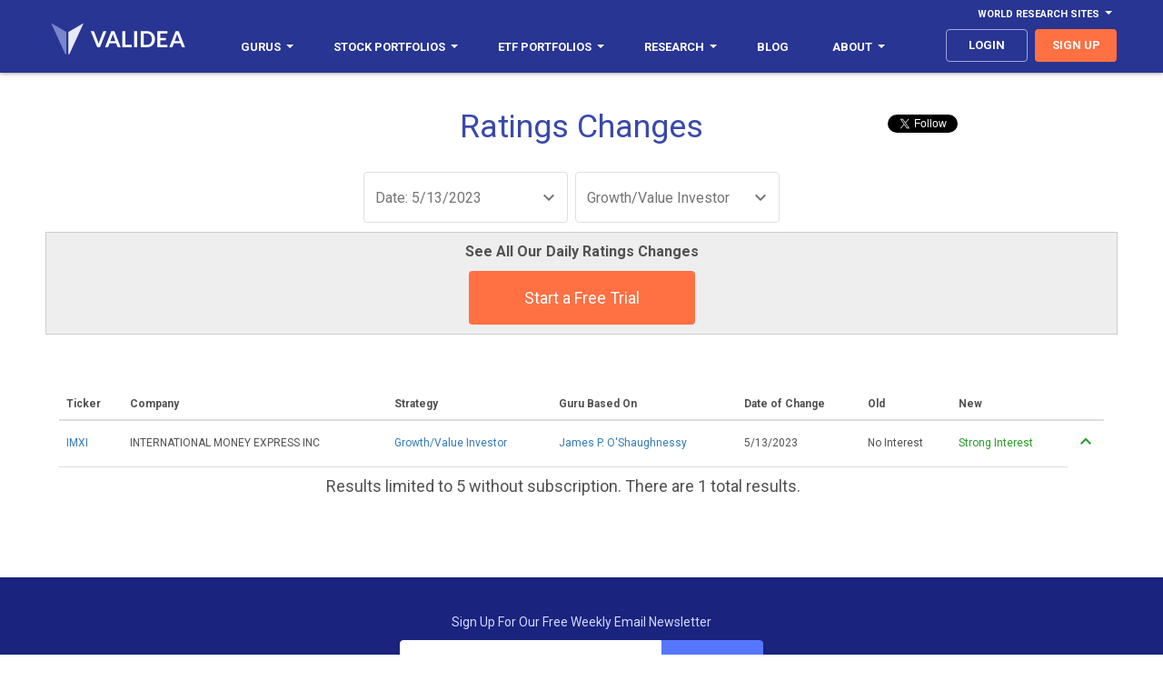

--- FILE ---
content_type: text/html
request_url: https://secure2.validea.com/rating-changes/20230513/james-p-oshaughnessy
body_size: 11733
content:


<!DOCTYPE html>
<html>
<head>
    <meta charset="utf-8" />
    <meta name="viewport" content="width=device-width, initial-scale=1.0, user-scalable=no">
	<meta http-equiv="content-language" content="en-us"> 
    <title>Validea: Ratings Changes - Guru Upgrades and Downgrades</title>
    <link href='https://fonts.googleapis.com/css?family=Roboto:100,300,400,700,400italic' rel='stylesheet' type='text/css'>
    <meta name="description" content="Recent upgrades and downgrades using Validea's guru strategies, which are based on the strategies of Wall Street legends like John Neff, Warren Buffett, Benjamin Graham, Martin Zweig, Joseph Piotroski and James O'Shaughnessy.">
	<meta property="og:url" content="http://www.validea.com/rating-changes/20230513/james-p-oshaughnessy" />
	<meta property="og:type" content="website" />
	<meta property="og:title" content="Ratings Changes - Guru Upgrades and Downgrades" />
	<meta property="og:description" content="Recent upgrades and downgrades using Validea's guru strategies, which are based on the strategies of Wall Street legends like John Neff, Warren Buffett, Benjamin Graham, Martin Zweig, Joseph Piotroski and James O'Shaughnessy." />
	<meta property="og:image"  content="http://www.validea.com/images/logo-dark-sm.png" />
    <link href="/css/main.css?version=1" rel="stylesheet" />
	<link rel="shortcut icon" href="../images/favicon.ico" type="image/icon"> 
	<link rel="icon" href="../images/favicon.ico" type="image/icon"> 
<!-- Global site tag (gtag.js) - Google Ads: 1071853351 -->
<script async src="https://www.googletagmanager.com/gtag/js?id=G-VQC1ZX6524"></script>
<script>
  window.dataLayer = window.dataLayer || [];
  function gtag(){dataLayer.push(arguments);}
  gtag('js', new Date());

  gtag('config', 'G-VQC1ZX6524');
</script> 

</head>

<body class="ratings-changes">


<header>
    <div class="container">
      <div class="row">
        <div id="navbar-top" class="navbar-top navbar">
          <ul class="nav navbar-nav navbar-right">
            <li class="dropdown yamm nav-link"><a href="#" data-toggle="dropdown" class="navbar-top dropdown-toggle" aria-expanded="false">World Research Sites<b class="caret"></b></a>
              <ul class="dropdown-menu">
                <li class="dropdown">
                  <ul class="menu-content">
                    <li class="top-menu-item"><a class="top-menu-item" href="http://www.validea.com">US</a></li>
					<li class="top-menu-item"><a class="top-menu-item" href="http://ca.validea.com">Canada</a></li>
                  </ul>
                </li>
              </ul>
            </li>
          </ul>
        </div>
      </div>
      <div class="row">
        <div class="navbar yamm">
            <div class="navbar-header">
              <button type="button" data-toggle="collapse" data-target="#navbar-collapse-grid" class="navbar-toggle"><span class="icon-bar"></span><span class="icon-bar"></span><span class="icon-bar"></span></button><a href="/" class="navbar-brand"><span class="logo"></span></a>
            </div>
            <div id="navbar-collapse-grid" class="navbar-collapse collapse">
              <ul class="nav navbar-nav">
                <li class="dropdown yamm nav-link"><a href="/gurus" data-toggle="dropdown" class="dropdown-toggle" aria-expanded="false">Gurus<b class="caret"></b></a>
                  <ul class="dropdown-menu">
                    <li class="dropdown">
                      <ul class="menu-content">
					    <li class="menu-item"><a href="/gurus">All Gurus</a></li>
						<li class="divider"></li>
                        <li class="menu-item"><a href="/warren-buffett">Warren Buffett</a></li>
                        <li class="menu-item"><a href="/benjamin-graham">Benjamin Graham</a></li>
                        <li class="menu-item"><a href="/peter-lynch">Peter Lynch</a></li>
                        <li class="menu-item"><a href="/kenneth-fisher">Kenneth Fisher</a></li>
						
						<li class="menu-item"><a href="/james-oshaughnessy">James O'Shaughnessy</a></li>
						
                        <li class="menu-item"><a href="/martin-zweig">Martin Zweig</a></li>
                        <li class="menu-item"><a href="/joel-greenblatt">Joel Greenblatt</a></li>
                        <li class="menu-item"><a href="/john-neff">John Neff</a></li>
                        <li class="menu-item"><a href="/david-dreman">David Dreman</a></li>
						<li class="menu-item"><a href="/motley-fool">Motley Fool</a></li>
						<li class="menu-item"><a href="/joseph-piotroski">Joseph Piotroski</a></li>
						<li class="menu-item" style="font-size: 13px;font-weight:700;color: #000000;background-color:#e5e5e5;border-bottom: 1px solid #e5e5e5;border-top: 1px solid #e5e5e5">Validea Pro</li>
						<li class="menu-item"><a href="/partha-mohanram">Partha Mohanram</a></li>
						<li class="menu-item"><a href="/pim-van-vliet">Pim van Vliet</a></li>
						<li class="menu-item"><a href="/wesley-gray">Wesley Gray</a></li>
						<li class="menu-item"><a href="/tobias-carlisle">Tobias Carlisle</a></li>
						<li class="menu-item"><a href="/james-p-oshaughnessy">James O'Shaughnessy</a></li>
						<li class="menu-item"><a href="/wayne-thorp">Wayne Thorp</a></li>
						<li class="menu-item"><a href="/patrick-oshaughnessy">Patrick O'Shaughnessy</a></li>
						<li class="menu-item"><a href="/dashan-huang">Dashan Huang</a></li>
						<li class="menu-item"><a href="/meb-faber">Meb Faber</a></li>
                      </ul>
                    </li>
                  </ul>
                </li>
                <li class="dropdown yamm nav-link"><a href="/portfolios" data-toggle="dropdown" class="dropdown-toggle" aria-expanded="false"><span class="hidden-mdnew hidden-smnew">Stock Portfolios</span><span class="hidden-lgnew hidden-xsnew">Portfolios</span><b class="caret"></b></a>
                  <ul class="dropdown-menu">
                    <li class="dropdown">
                      <ul class="menu-content">
					    <li class="menu-item"><a href="/portfolios">All Stock Portfolios</a></li>
						<li class="divider"></li>
						
                        <li class="menu-item"><a href="/small-cap-growth-investor-portfolio/motley-fool">Small-Cap Growth - Motley Fool</a></li>
						<li class="menu-item"><a href="/value-investor-portfolio/benjamin-graham">Value - Benjamin Graham</a></li>
						<li class="menu-item"><a href="/growth-investor-portfolio/martin-zweig">Growth - Martin Zweig</a></li>
						<li class="menu-item"><a href="/p-e-growth-investor-portfolio/peter-lynch">P/E/Growth - Peter Lynch</a></li>
						<li class="menu-item"><a href="/price-sales-investor-portfolio/kenneth-fisher">Price/Sales - Kenneth Fisher</a></li>
						<li class="menu-item"><a href="/low-pe-investor-portfolio/john-neff">Low P/E - John Neff</a></li>
						<li class="menu-item"><a href="/growth-value-investor-portfolio/james-oshaughnessy">Growth/Value - James O'Shaughnessy</a></li>
						<li class="menu-item"><a href="/patient-investor-portfolio/warren-buffett">Patient - Warren Buffett</a></li>
						<li class="menu-item"><a href="/book-market-investor-portfolio/joseph-piotroski">Book/Market - Joseph Piotroski</a></li>
						<li class="menu-item"><a href="/contrarian-investor-portfolio/david-dreman">Contrarian - David Dreman</a></li>
						<li class="menu-item"><a href="/earnings-yield-investor-portfolio/joel-greenblatt">Earnings Yield - Joel Greenblatt</a></li>
												<li class="menu-item"><a href="/momentum-investor-portfolio">Momentum</a></li>
						<li class="menu-item"><a href="/top-five-gurus-portfolio">Top Five Gurus</a></li>
						<li class="menu-item"><a href="/validea-hot-list-portfolio">Validea Hot List</a></li>
						<li class="menu-item" style="font-size: 13px;font-weight:700;color: #000000;background-color:#e5e5e5;border-bottom: 1px solid #e5e5e5;border-top: 1px solid #e5e5e5">Validea Pro</li>
						<li class="menu-item"><a href="/p-b-growth-investor-portfolio/partha-mohanram">P/B Growth - Partha Mohanram</a></li>
						<li class="menu-item"><a href="/twin-momentum-investor-portfolio/dashan-huang">Twin Momentum - Dashan Huang</a></li>
						<li class="menu-item"><a href="/value-composite-investor-portfolio/james-oshaughnessy">Value Composite - James O'Shaughnessy</a></li>
						<li class="menu-item"><a href="/multi-factor-investor-portfolio/pim-van-vliet">Multi-Factor - Pim van Vliet</a></li>
						<li class="menu-item"><a href="/millennial-investor-portfolio/patrick-oshaughnessy">Millennial - Patrick O'Shaughnessy</a></li>
						<li class="menu-item"><a href="/earnings-revision-investor-portfolio/wayne-thorp">Earnings Revision - Wayne Thorp</a></li>
						<li class="menu-item"><a href="/quantitative-momentum-investor-portfolio/wesley-gray">Quantitative Momentum - Wesley Gray</a></li>
						<li class="menu-item"><a href="/shareholder-yield-investor-portfolio/meb-faber">Shareholder Yield - Meb Faber</a></li>
						<li class="menu-item"><a href="/acquirers-multiple-investor-portfolio/tobias-carlisle">Acquirer's Multiple - Tobias Carlisle</a></li>
						<li class="menu-item"><a href="/private-equity-investor-portfolio">Private Equity</a></li>
						<li class="divider"></li>
						<li class="menu-item"><a href="/pro-portfolios">Industry and Country Portfolios</a></li>
                      </ul>
                    </li>
                  </ul>
                </li>
				<li class="dropdown yamm nav-link"><a href="/portfolios" data-toggle="dropdown" class="dropdown-toggle" aria-expanded="false"><span class="hidden-mdnew">ETF Portfolios</span><span class="hidden-lgnew hidden-xsnew hidden-smnew">ETFs</span><b class="caret"></b></a>
                  <ul class="dropdown-menu">
                    <li class="dropdown">
                      <ul class="menu-content">
						<li class="menu-item"><a href="/etf-model-portfolios">All ETF Portfolios</a></li>
						<li class="menu-item"><a href="/risk-managed-etf-portfolios">Risk Managed ETF Portfolios</a></li>
						<li class="menu-item"><a href="/sector-rotation-etf-portfolios">Sector Rotation ETF Portfolios</a></li>
						<li class="menu-item"><a href="/factor-rotation-etf-portfolios">Factor Rotation ETF Portfolios</a></li>
						<li class="divider"></li>
						<li class="menu-item"><a href="/generalized-protective-momentum-portfolio">Generalized Protective Momentum</a></li>
                        <li class="menu-item"><a href="/protective-asset-allocation-portfolio">Protective Asset Allocation</a></li>
						<li class="menu-item"><a href="/robust-asset-allocation-portfolio">Robust Asset Allocation</a></li>
						<li class="menu-item"><a href="/permanent-portfolio">Permanent Portfolio</a></li>
						<li class="menu-item"><a href="/modified-permanent-portfolio">Modified Permanent Portfolio</a></li>
						<li class="menu-item"><a href="/all-weather-portfolio">All Weather Portfolio</a></li>
						<li class="menu-item"><a href="/modified-all-weather-portfolio">Modified All Weather Portfolio</a></li>
						
						<li class="menu-item" style="font-size: 13px;font-weight:700;color: #000000;background-color:#e5e5e5;border-bottom: 1px solid #e5e5e5;border-top: 1px solid #e5e5e5">Validea Pro</li>
                        <li class="menu-item"><a href="/factor-rotation-value-portfolio">Factor Rotation - Value</a></li>
                        <li class="menu-item"><a href="/factor-rotation-momentum-portfolio">Factor Rotation - Momentum</a></li>
						<li class="menu-item"><a href="/factor-rotation-macro-portfolio">Factor Rotation - Macro</a></li>
						<li class="menu-item"><a href="/factor-rotation-composite-portfolio">Factor Rotation - Composite</a></li>
                       <!--<li class="menu-item"><a href="/factor-rotation-value-trend-following-portfolio">Factor Rotation - Value with Trend</a></li>
                        <li class="menu-item"><a href="/factor-rotation-momentum-trend-following-portfolio">Factor Rotation - Momentum with Trend</a></li>
						<li class="menu-item"><a href="/factor-rotation-macro-trend-following-portfolio">Factor Rotation - Macro with Trend</a></li>
						<li class="menu-item"><a href="/factor-rotation-composite-trend-following-portfolio">Factor Rotation - Composite with Trend</a></li>-->
						<li class="divider"></li>
						
                        <li class="menu-item"><a href="/sector-rotation-value-portfolio">Sector Rotation - Value</a></li>
                        <li class="menu-item"><a href="/sector-rotation-momentum-portfolio">Sector Rotation - Momentum</a></li>
						<li class="menu-item"><a href="/sector-rotation-macro-portfolio">Sector Rotation - Macro</a></li>
						<li class="menu-item"><a href="/sector-rotation-composite-portfolio">Sector Rotation - Composite</a></li>
                        <!--<li class="menu-item"><a href="/sector-rotation-value-trend-following-portfolio">Sector Rotation - Value with Trend</a></li>
                        <li class="menu-item"><a href="/sector-rotation-momentum-trend-following-portfolio">Sector Rotation - Momentum with Trend</a></li>
						<li class="menu-item"><a href="/sector-rotation-macro-trend-following-portfolio">Sector Rotation - Macro with Trend</a></li>
						<li class="menu-item"><a href="/sector-rotation-composite-trend-following-portfolio">Sector Rotation - Composite with Trend</a></li>-->
						<li class="divider"></li>
						
                      </ul>
                    </li>
                  </ul>
                </li>
                <li class="dropdown yamm nav-link"><a href="/factor-report" data-toggle="dropdown" class="dropdown-toggle" aria-expanded="false">Research<b class="caret"></b></a>
                  <ul class="dropdown-menu">
                    <li class="dropdown">
                      <ul class="menu-content">
					  <li class="menu-item" style="font-size: 13px;font-weight:700;color: #000000;background-color:#e5e5e5;border-bottom: 1px solid #e5e5e5;border-top: 1px solid #e5e5e5">Stock Research</li>
						<li class="menu-item"><a href="/factor-report">Factor Report</a></li>
						<li class="menu-item"><a href="/guru-analysis">Guru Analysis</a></li>
						<li class="menu-item"><a href="/guru-stock-screener">Guru Stock Screener</a></li>
						<li class="menu-item" style="font-size: 13px;font-weight:700;color: #000000;background-color:#e5e5e5;border-bottom: 1px solid #e5e5e5;border-top: 1px solid #e5e5e5">ETF Research</li>
						<li class="menu-item"><a href="/etf-factor-report">ETF Factor Report</a></li>
						<li class="menu-item"><a href="/etf-factor-screener">ETF Factor Screener</a></li>
						<li class="menu-item" style="font-size: 13px;font-weight:700;color: #000000;background-color:#e5e5e5;border-bottom: 1px solid #e5e5e5;border-top: 1px solid #e5e5e5">Other Tools</li>
						<li class="menu-item"><a href="/myvalidea">Email Alerts</a></li>
						<li class="menu-item"><a href="/trend-following">Trend Following</a></li>
						<li class="menu-item"><a href="/market-valuation">Market Valuation</a></li>
                        <li class="menu-item"><a href="/rating-changes">Guru Rating Changes</a></li>
						<li class="menu-item"><a href="/etf-factor-comparison">Strategy/ETF Matching Tool</a></li>
						<li class="menu-item"><a href="/portfolio-correlation">Portfolio Correlation Tool</a></li>

						
						<li class="menu-item" style="font-size: 13px;font-weight:700;color: #000000;background-color:#e5e5e5;border-bottom: 1px solid #e5e5e5;border-top: 1px solid #e5e5e5">Popular Stock Screens</li>
						<li class="menu-item"><a href="/warren-buffett-stocks">Top Warren Buffett Stocks</a></li>
						<li class="menu-item"><a href="/benjamin-graham-stocks">Top Benjamin Graham Stocks</a></li>
						<li class="menu-item"><a href="/peter-lynch-stocks">Top Peter Lynch Stocks</a></li>  
						<li class="menu-item"><a href="/joel-greenblatt-stocks">Top Joel Greenblatt Magic Formula Stocks</a></li>       
						<li class="menu-item"><a href="/cheapest-stocks-value-factor-composite">Cheapest Value Stocks</a></li>  
						<li class="menu-item" style="font-size: 13px;font-weight:700;color: #000000;background-color:#e5e5e5;border-bottom: 1px solid #e5e5e5;border-top: 1px solid #e5e5e5">Popular ETF Screens</li>
						<li><a href="/cheapest-etfs-value-exposure">Cheapest Value ETFs</a></li>
						<li><a href="/etfs-highest-momentum-exposure">Highest Momentum ETFs</a></li>
						<li><a href="/etfs-highest-quality-exposure">Highest Quality ETFs</a></li>
						<li><a href="/etfs-highest-low-volatility-exposure">Low Volatility ETFs</a></li>  
						<li><a href="/etfs-highest-multi-factor-exposure">Multi-Factor ETFs</a></li> 
                      </ul>
                    </li>
                  </ul>
                </li>				
				<li class="dropdown yamm nav-link"><a href="https://blog.validea.com"><span class="hidden-mdnew">Blog</span></a>
                  <!--<ul class="dropdown-menu">
                    <li class="dropdown">
                      <ul class="menu-content">
					  	<li class="menu-item" style="font-size: 13px;font-weight:700;color: #000000;background-color:#e5e5e5;border-bottom: 1px solid #e5e5e5;border-top: 1px solid #e5e5e5">Guru Investor Blog</li>
						<li class="menu-item"><a href="https://blog.validea.com">Home</a></li>
						<li class="menu-item"><a href="https://blog.validea.com/tag/practical-quant/">Jack Forehand</a></li>
						<li class="menu-item"><a href="https://blog.validea.com/tag/factor-focus/ ">Justin Carbonneau</a></li>
						<li class="menu-item" style="font-size: 13px;font-weight:700;color: #000000;background-color:#e5e5e5;border-bottom: 1px solid #e5e5e5;border-top: 1px solid #e5e5e5">Excess Returns Podcast</li>
						<li class="menu-item"><a href="/excess-returns-podcast">All Episodes</a></li>
						<li class="menu-item"><a href="https://www.youtube.com/excessreturns">YouTube</a></li>
						<li class="menu-item"><a href="https://anchor.fm/excess-returns">Audio Platforms</a></li>
						<li class="menu-item"><a href="https://www.youtube.com/playlist?list=PLOPDD0ChIJDgEfS_sFr7ut36R8AxZJ5l8">Show Us Your Portfolio</a></li>
						<li class="menu-item" style="font-size: 13px;font-weight:700;color: #000000;background-color:#e5e5e5;border-bottom: 1px solid #e5e5e5;border-top: 1px solid #e5e5e5">Two Quants and a Financial Planner Podcast</li>
						<li class="menu-item"><a href="/financial-planning-podcast">All Episodes</a></li>
						<li class="menu-item"><a href="https://www.youtube.com/playlist?list=PLOPDD0ChIJDgaT3olOffHXAllRwrxQuyV">YouTube</a></li>
						<li class="menu-item"><a href="https://anchor.fm/education-financial-plan">Audio Platforms</a></li>
                      </ul>
                    </li>
                  </ul>-->
				</li>
				<!--<li class="dropdown yamm nav-link mobile-show"><a href="/excess-returns-podcast">Excess Returns Podcast</a></li>-->
                <li class="dropdown yamm nav-link hidden-nbsnew"><a href="/about-us" data-toggle="dropdown" class="dropdown-toggle" aria-expanded="false">About<b class="caret"></b></a>
                  <ul class="dropdown-menu">
                    <li class="dropdown">
                      <ul class="menu-content">
						<li class="menu-item"><a href="/about-us">The Validea Story</a></li>
						<li class="menu-item"><a href="/multimedia">In The Media</a></li>
						<li class="menu-item"><a href="/videos">Webinars</a></li>
						<li class="menu-item"><a href="/videos/model-portfolios">Instructional Videos</a></li>
						<li class="menu-item"><a href="https://www.youtube.com/valideavids">YouTube Channel</a></li>
						<li class="menu-item"><a href="/contact">Contact Us</a></li>
                      </ul>
                    </li>
                  </ul>
                </li>
				<li class="dropdown yamm nav-link mobile-show"><a href="/about-us" data-toggle="dropdown" class="dropdown-toggle" aria-expanded="false">About<b class="caret"></b></a>
                  <ul class="dropdown-menu">
                    <li class="dropdown">
                      <ul class="menu-content">
						<li class="menu-item"><a href="/about-us">The Validea Story</a></li>
						<li class="menu-item"><a href="/multimedia">In The Media</a></li>
						<li class="menu-item"><a href="/videos">Webinars</a></li>
						<li class="menu-item"><a href="/videos/model-portfolios">Instructional Videos</a></li>
						<li class="menu-item"><a href="https://www.youtube.com/valideavids">YouTube Channel</a></li>
						<li class="menu-item"><a href="/contact">Contact Us</a></li>
                      </ul>
                    </li>
                  </ul>
                </li>
              </ul>
              <ul class="nav navbar-nav navbar-right">
				
			    <li><a class="nav-link btn login" href="/login">login</a></li>
				
                <li><a class="nav-link btn signup" href="/signup">sign up</a></li>
				
              </ul>
            </div>
          </div>
        </div>
      </div>
  </header>
<div class="hero clearfix">
    <div class="container">
		<script>window.twttr = (function(d, s, id) {
  var js, fjs = d.getElementsByTagName(s)[0],
    t = window.twttr || {};
  if (d.getElementById(id)) return t;
  js = d.createElement(s);
  js.id = id;
  js.src = "https://platform.twitter.com/widgets.js";
  fjs.parentNode.insertBefore(js, fjs);

  t._e = [];
  t.ready = function(f) {
    t._e.push(f);
  };

  return t;
}(document, "script", "twitter-wjs"));</script>
<script src="https://apis.google.com/js/platform.js"></script>


		<div class="socialfollow">
			<div style="position:absolute;right:0;margin-top:-4px;">
				<div class="col-lg-6 hidden-md hidden-sm hidden-xs" style="width:150px;text-align:center;vertical-align:top;padding-left:1px;padding-right:1px;"><a class="twitter-follow-button" href="https://twitter.com/guruinvestor" data-show-screen-name="false" data-show-count="false">Follow</a></div>
				<div class="col-lg-6 col-md-12 col-sm-12 col-xs-12" style="width:125px;text-align:center;vertical-align:top;padding-left:1px;padding-right:1px;"><div class="g-ytsubscribe" data-channelid="UCzLVTSkxqmPXGq-zBC7P6Nw" data-layout="default" data-count="hidden"></div></div>
			</div>
		</div>
		
		
		

        <h1>Ratings Changes</h1>
    </div>
</div>
	<div class="chart-menu standard-form clearfix">
		<div class="form-group">
			<div class="form-control-wrapper">
				<div class="dropdown">
					<a href="#" class="dd-top-link" data-toggle="dropdown" aria-expanded="false">
						<span class="ddl-selectedValue">Date: 5/13/2023</span><span class="icon-ic_keyboard_arrow_down_48px"></span>
					</a>
					<ul class="dropdown-menu" role="menu">
						<li><a class="has-ripple" href="/rating-changes/james-p-oshaughnessy">All Dates</a></li>
						
						<li><a class="has-ripple" href="/rating-changes/20260121/james-p-oshaughnessy">1/21/2026</a></li>
						
						<li><a class="has-ripple" href="/rating-changes/20260117/james-p-oshaughnessy">1/17/2026</a></li>
						
						<li><a class="has-ripple" href="/rating-changes/20260116/james-p-oshaughnessy">1/16/2026</a></li>
						
						<li><a class="has-ripple" href="/rating-changes/20260115/james-p-oshaughnessy">1/15/2026</a></li>
						
						<li><a class="has-ripple" href="/rating-changes/20260114/james-p-oshaughnessy">1/14/2026</a></li>
						
						<li><a class="has-ripple" href="/rating-changes/20260113/james-p-oshaughnessy">1/13/2026</a></li>
						
						<li><a class="has-ripple" href="/rating-changes/20260110/james-p-oshaughnessy">1/10/2026</a></li>
						
						<li><a class="has-ripple" href="/rating-changes/20260109/james-p-oshaughnessy">1/9/2026</a></li>
						
						<li><a class="has-ripple" href="/rating-changes/20260108/james-p-oshaughnessy">1/8/2026</a></li>
						
						<li><a class="has-ripple" href="/rating-changes/20260107/james-p-oshaughnessy">1/7/2026</a></li>
						
						<li><a class="has-ripple" href="/rating-changes/20260106/james-p-oshaughnessy">1/6/2026</a></li>
						
						<li><a class="has-ripple" href="/rating-changes/20260103/james-p-oshaughnessy">1/3/2026</a></li>
						
						<li><a class="has-ripple" href="/rating-changes/20260102/james-p-oshaughnessy">1/2/2026</a></li>
						
						<li><a class="has-ripple" href="/rating-changes/20260101/james-p-oshaughnessy">1/1/2026</a></li>
						
						<li><a class="has-ripple" href="/rating-changes/20251231/james-p-oshaughnessy">12/31/2025</a></li>
						
						<li><a class="has-ripple" href="/rating-changes/20251230/james-p-oshaughnessy">12/30/2025</a></li>
						
						<li><a class="has-ripple" href="/rating-changes/20251227/james-p-oshaughnessy">12/27/2025</a></li>
						
						<li><a class="has-ripple" href="/rating-changes/20251225/james-p-oshaughnessy">12/25/2025</a></li>
						
						<li><a class="has-ripple" href="/rating-changes/20251224/james-p-oshaughnessy">12/24/2025</a></li>
						
					</ul>
				</div>
				<div class="dropdown">
					<a href="#" class="dd-top-link" data-toggle="dropdown" aria-expanded="false">
						<span class="ddl-selectedValue">Growth/Value Investor</span><span class="icon-ic_keyboard_arrow_down_48px"></span>
					</a>
					<ul class="dropdown-menu" role="menu">
						<li><a class="has-ripple" href="/rating-changes/20251224">All Gurus</a></li>
						
						<li><a class="has-ripple" href="/rating-changes/20230513/joseph-piotroski">Book/Market Investor</a></li>
						
						<li><a class="has-ripple" href="/rating-changes/20230513/david-dreman">Contrarian Investor</a></li>
						
						<li><a class="has-ripple" href="/rating-changes/20230513/joel-greenblatt">Earnings Yield Investor</a></li>
						
						<li><a class="has-ripple" href="/rating-changes/20230513/martin-zweig">Growth Investor</a></li>
						
						<li><a class="has-ripple" href="/rating-changes/20230513/james-p-oshaughnessy">Growth/Value Investor</a></li>
						
						<li><a class="has-ripple" href="/rating-changes/20230513/john-neff">Low PE Investor</a></li>
						
						<li><a class="has-ripple" href="/rating-changes/20230513/momentum-investor">Momentum Investor</a></li>
						
						<li><a class="has-ripple" href="/rating-changes/20230513/peter-lynch">P/E/Growth Investor</a></li>
						
						<li><a class="has-ripple" href="/rating-changes/20230513/warren-buffett">Patient Investor</a></li>
						
						<li><a class="has-ripple" href="/rating-changes/20230513/kenneth-fisher">Price/Sales Investor</a></li>
						
						<li><a class="has-ripple" href="/rating-changes/20230513/motley-fool">Small-Cap Growth Investor</a></li>
						
						<li><a class="has-ripple" href="/rating-changes/20230513/benjamin-graham">Value Investor</a></li>
						
					</ul>
				</div>
			</div>
		</div>
	</div>
	
	   <div class="container" style="margin-top:010px;margin-bottom:0px;text-align:center;border: 1px solid #cccccc;padding:10px;background:#eeeeee;">
			<p style="font-size:16px;font-weight:600;">See All Our Daily Ratings Changes</p>
			<a class="btn primary-CTA" href="/signup">Start a Free Trial</a>
		</div>
	
  <section>
    <div class="container">
       <table class="table compact-table ratings-changes-table">
        <thead>
            <tr class="first">
                <th class="ticker">Ticker</th>
                <th class="company hidden-xs">Company</th>
                <th class="strategy hidden-xs hidden-sm">Strategy</th>
                <th class="guru">Guru Based On</th>
				<th class="hidden-xs">Date of Change</th>
                <th class="old-strategy">Old</th>
                <th class="new-strategy">New</th>
                <th class="type">&nbsp;</th>
            </tr>
        </thead>
        <tbody id="tableBody">
		
          <tr>
              <td class="ticker"><a href="/guru-analysis/IMXI">IMXI</a></td>
              <td class="company hidden-xs">INTERNATIONAL MONEY EXPRESS INC</td>
              <td class="strategy hidden-xs hidden-sm"><a href="/growth-value-investor-portfolio/james-oshaughnessy">Growth/Value Investor</a></td>
              <td class="guru"><a href="/james-oshaughnessy">James P. O'Shaughnessy</a></td>
			  <td class="hidden-xs">5/13/2023</td>
              <td class="old">No Interest</td>
              <td class="new"><span class="positive">Strong Interest</span></td>
              <td class="type positive"><span class="icon-ic_keyboard_arrow_up_48px"></span></td>
          </tr>
		 
			  <tr><td style="text-align:center;font-size:18px;font-weight:500;" colspan="7">Results limited to 5 without subscription. There are 1 total results.</td></tr>
			  
        </tbody>
      </table>
      </div>
  </section>
<script>
function verifyRequired() {

  if (document.icpsignup["fields_email"].value == "") {

    document.icpsignup["fields_email"].focus();

    alert("Please enter an email address!");

    return false;

  }

 

 

return true;

}
</script>
<footer>
  <div class="footer-contact">
    <div class="container">
      <div class="wrapper">
	  	  <form method=post id=icpsignup action="/processing/icontactform.asp" name="icpsignup" class="subscribe-email-form" accept-charset="UTF-8" onsubmit="return verifyRequired();" >
		  <p>Sign Up For Our Free Weekly Email Newsletter</p>
			<div class="input-group">
				<input class="form-control subscribe-input" id="fields_email" name="fields_email" placeholder="Enter your email" type="text">
				<span class="input-group-btn">
					<button class="btn btn-primary" type="submit">Sign Up</button>
				</span>
			</div>
			<span class="help-block">
				<span class="field-validation-valid" data-valmsg-for="EmailAddress" data-valmsg-replace="true"></span>
			</span>
		  </form>
      </div>
    </div>
  </div>
  <div class="container">
    <div class="wrapper">
      <nav>
	  	<dl class="about hidden-xs hidden-sm">
			<dt><a>Popular Stock Screens</a></dt>
			<dd><a href="/shareholder-yield">High Shareholder Yield Stocks</a></dd>
			<dd><a href="/dividend-aristocrats">Dividend Aristocrats 2026</a></dd> 
			<dd><a href="/joseph-piotroski-high-f-score-stocks">High Piotroski F Score Stocks</a></dd>
			<dd><a href="/partha-mohanram-high-g-score-stocks">High Mohanram G Score Stocks</a></dd>
			<dd><a href="/high-insider-ownership-stocks">High Insider Ownership Stocks</a></dd>
			<dd><a href="/top-sp-500-stocks">Top S&P 500 Stocks</a></dd>
			<dd><a href="/top-nasdaq-100-stocks">Top NASDAQ 100 Stocks</a></dd>
			<dd><a href="/top-dow-jones-industrial-stocks">Top Dow Jones Industrial Stocks</a></dd>
			<dd><a href="/top-russell-2000-stocks">Top Russell 2000 Stocks</a></dd>
			<dd><a href="/top-technology-stocks">Top Technology Stocks</a></dd>
			<dd><a href="/top-financial-stocks">Top Financial Stocks</a></dd>
			<dd><a href="/top-healthcare-stocks">Top Healthcare Stocks</a></dd>
			<dd><a href="/top-energy-stocks">Top Energy Stocks</a></dd>
			<dd><a href="/recession-proof-stocks">Recession Proof Stocks</a></dd>
			<dd><a href="/top-ai-stocks">Top AI Stocks</a></dd>
			<dd><a href="/high-free-cash-flow-yield-stocks">High Free Cash Flow Yield Stocks</a></dd>
			<dd><a href="/high-fundamental-momentum-stocks">High Fundamental Momentum Stocks</a></dd>
			<dd><a href="/high-twin-momentum-stocks">Twin Momentum Stocks</a></dd>
			<dd><a href="/technology-dividend-aristocrats">Technology Dividend Aristocrats</a></dd>
			<dd><a href="/berkshire-hathaway-holdings">Top Berkshire Hathaway Holdings</a></dd>
        </dl>
		<dl class="about">
			<dt><a>Popular Stock Screens</a></dt>
			<dd><a href="/warren-buffett-stocks">Top Warren Buffett Stocks</a></dd>
			<dd><a href="/benjamin-graham-stocks">Top Benjamin Graham Stocks</a></dd>
		    <dd><a href="/peter-lynch-stocks">Top Peter Lynch Stocks</a></dd>
			<dd><a href="/joel-greenblatt-stocks">Top Joel Greenblatt Magic Formula Stocks</a></dd>
			 <dd><a href="/highest-factor-exposure-rank">Highest Multi-Factor Scoring Stocks</a></dd>
            <dd><a href="/cheapest-stocks-value-factor-composite">Cheapest Value Stocks</a></dd>
			<dd><a href="/cheapest-stocks-small-cap-value">Cheapest Small-Cap Value Stocks</a></dd>
			<dd><a href="/high-momentum-factor-stocks">High Momentum Stocks</a></dd>  
			<dd><a href="/highest-quality-factor-composite-stocks">Highest Quality Stocks</a></dd>       
			<dd><a href="/quality-large-cap-growth-stocks">Highest Quality Large-Cap Growth Stocks</a></dd>  
			<dd><a href="/wide-moat-stocks-buffett">Wide Moat Stocks</a></dd> 
			<dd><a href="/low-volatility-factor-stocks">Low Volatility Stocks</a></dd>
			<dd><a href="/magnificent-seven-stocks">Magnificent Seven Stocks</a></dd>
			<dd><a href="/top-chip-stocks">Top Chip Stocks</a></dd>
			<dd><a href="/high-earnings-yield-stocks">High Earnings Yield Stocks</a></dd>
			<dd><a href="/dividend-growth-stocks">Dividend Growth Stocks</a></dd>
			<dd><a href="/widely-followed-stocks">Widely Followed Stocks</a></dd>
			<dd><a href="/positive-earnings-revision-stocks">Positive Earnings Revision Stocks</a></dd>
			<dd><a href="/dividend-kings">Dividend Kings</a></dd>


        </dl>
		<dl class="about hidden-xs hidden-sm">
			<dt><a>Most Popular Stocks</a></dt>
            <dd><a href="/factor-report/aapl">Apple Inc (AAPL)</a></dd>
			<dd><a href="/factor-report/amzn">Amazon.com Inc (AMZN)</a></dd>  
			<dd><a href="/factor-report/xom">Exxon Mobil Corp (XOM)</a></dd>
			<dd><a href="/factor-report/nvda">Nvidia (NVDA)</a></dd>
			<dd><a href="/factor-report/brk.a">Berkshire Hathaway (BRK.A)</a></dd>
			<dd><a href="/factor-report/ma">Mastercard Inc (MA)</a></dd>       
			<dd><a href="/factor-report/msft">Microsoft Corporation (MSFT)</a></dd>
			<dd><a href="/factor-report/meta">Meta Platforms Inc (META)</a></dd>
			<dd><a href="/factor-report/googl">Alphabet Inc (GOOGL)</a></dd>
			<dd><a href="/factor-report/nflx">Netflix Inc (NFLX)</a></dd>  
			<dd><a href="/factor-report/v">Visa Inc (V)</a></dd>       
			<dd><a href="/factor-report/bby">Best Buy Inc (BBY)</a></dd>
			<dd><a href="/factor-report/amd">Advanced Micro Devices Inc (AMD)</a></dd>
			<dd><a href="/factor-report/tsla">Tesla (TSLA)</a></dd>
			<dd><a href="/factor-report/jpm">JP Morgan (JPM)</a></dd>
        </dl>
		<dl class="about">
			<dt><a>Popular ETF Screens</a></dt>
			 <dd><a href="/cheapest-etfs-value-exposure">Cheapest Value ETFs</a></dd>
             <dd><a href="/etfs-highest-momentum-exposure">Highest Momentum ETFs</a></dd>
			 <dd><a href="/etfs-highest-quality-exposure">Highest Quality ETFs</a></dd>
			 <dd><a href="/etfs-highest-low-volatility-exposure">Low Volatility ETFs</a></dd>  
			<dd><a href="/high-active-share-value-etfs">High Active Share Value ETFs</a></dd>       
			<dd><a href="/high-active-share-momentum-etfs">High Active Share Momentum ETFs</a></dd> 
			<dd><a href="/high-quality-value-etfs">High Quality Value ETFs</a></dd> 
			<dd><a href="/high-momentum-value-etfs">High Momentum Value ETFs</a></dd> 
			<dd><a href="/high-fundamental-momentum-etfs">High Fundamental Momentum ETFs</a></dd>
			<dd><a href="/etfs-highest-multi-factor-exposure">Multi-Factor ETFs</a></dd> 
			<dd><a href="/top-technology-etfs">Top Technology ETFs</a></dd> 
			<dd><a href="/top-financial-etfs">Top Financial ETFs</a></dd> 
			<dd><a href="/top-healthcare-etfs">Top Healthcare ETFs</a></dd> 
			<dd><a href="/top-energy-etfs">Top Energy ETFs</a></dd> 
        </dl>
      </nav>
   <div class="logos">
        <div class="module social hidden-xs">

        <figure>
          <a href="https://twitter.com/GuruInvestor" target="_blank" class="channel-icon twitter" data-event="Social" data-location="Footer" id="link314258">
            <svg viewBox="0 0 122 100" preserveAspectRatio="xMinYMin meet" role="img" aria-label="Follow us on Twitter">
              <path d="M122,11.8l-14.3,13.3c0,1.6-0.2,3-0.2,4.1c-0.5,12.3-1.8,34.4-22.1,54.3C55.1,114.2,6.1,93.8,0,87.7c0,0,22.9,1,35.3-10.4 c0,0-17-2-21.8-17.4h12.2c0,0-21.6-5.3-21.6-24.8c0,0,6.6,2.5,13,3c0,0-19.1-13.8-9.2-32.6c0,0,18.8,24.3,51,25.5 C53.8,16.1,64.5,0,82.8,0c5.4,0,11.5,1.8,16,6.6c4.3-0.7,13.5-1.3,19.8-4.9l0.2,0.3l-11,11.8c0,0,8.7-1.5,14.2-2.3 C121.9,11.5,121.9,11.4,122,11.8z"></path>
            </svg>
          </a>
        </figure>
        </div>
          <figure class="logo">
            <figcaption><a href="/disclaimer">Site Disclaimer</a></figcaption>
          </figure>
		  <div>Fundamental Data Provided by Refinitiv</div>
        </div>
    </div>
  </div>

</footer>

<div class="container" style="font-size:13px;padding-top:20px;">
<a name="disclaimer"></a><b>Performance Disclaimer:</b> Returns presented on Validea.com are model returns and do not represent actual trading. As a result, they do not incorporate any commissions or other trading costs or fees. Model portfolios with inception dates on or after 12/30/2005 include a combination of back tested and live model returns. The back-tested performance results shown are hypothetical and are not the result of real-time management of actual accounts. The back-testing of performance differs from actual account performance because the investment strategy may be adjusted at any time, for any reason and can continue to be changed until desired or better performance results are achieved. Back-tested returns are presented to provide general information regarding how the underlying strategy behind the portfolio performed in our historical testing. A back-tested strategy has the benefit of hindsight and the results do not reflect the impact that material economic or market factors may have had on advisor's decision-making if actual client assets were being managed using this approach. 
The model portfolios offered on Validea are concentrated and as a result they will exhibit high levels of volatility and their performance can be substantially impacted by the performance of individual positions.  
<br><br>
Optimal portfolios presented on Validea.com represent the rebalancing period that has led to the best historical performance for each of our equity models. Each optimal portfolio was determined after the fact with performance information that was not available at portfolio inception. As a result, an investor could not have invested in the 
optimal portfolio since its inception. Optimal portfolios are presented to allow investors to quickly determine the portfolio size and rebalancing period that has performed best for each of our models in our historical testing. 
<br><br>
Both the model portfolio and benchmark returns presented for all equity portfolios on Validea.com are not inclusive of dividends. Returns for our ETF portfolios and trend following system, and the benchmarks they are compared to, are inclusive of dividends.  The S&P 500 is presented as a benchmark because it is the most widely followed benchmark of the overall US market and is most often used by investors for return comparison purposes. As with any investment strategy, there is potential for profit as well as the possibility of loss and investors may incur a loss despite a past history of gains. Past performance does not guarantee future results. Results will vary with economic and market conditions.
<br><br>
Validea.com is a research provider that is owned and operated by The Reese Group, LLC. Validea.com offers model portfolios, screening and stock analysis that is not customized to any individual. 
No information on Validea.com should be construed as investment advice.
</div>

<!-- This site is converting visitors into subscribers and customers with OptinMonster - https://optinmonster.com :: Campaign Title: New Guru Investor Light 2022 --> <script>(function(d,u,ac){var s=d.createElement('script');s.type='text/javascript';s.src='https://a.omappapi.com/app/js/api.min.js';s.async=true;s.dataset.user=u;s.dataset.campaign=ac;d.getElementsByTagName('head')[0].appendChild(s);})(document,14014,'cnz62ru563irg6j3crox');</script> <!-- / https://optinmonster.com -->
<!-- This site is converting visitors into subscribers and customers with OptinMonster - https://optinmonster.com :: Campaign Title: Mobile Display --><div class="hidden-lg hidden-md" id="om-bpxkqq5yuwgnlqqm-holder"></div><script>var bpxkqq5yuwgnlqqm,bpxkqq5yuwgnlqqm_poll=function(){var r=0;return function(n,l){clearInterval(r),r=setInterval(n,l)}}();!function(e,t,n){if(e.getElementById(n)){bpxkqq5yuwgnlqqm_poll(function(){if(window['om_loaded']){if(!bpxkqq5yuwgnlqqm){bpxkqq5yuwgnlqqm=new OptinMonsterApp();return bpxkqq5yuwgnlqqm.init({"u":"14014.268479","staging":0,"dev":0,"beta":0});}}},25);return;}var d=false,o=e.createElement(t);o.id=n,o.src="https://a.optnmstr.com/app/js/api.min.js",o.async=true,o.onload=o.onreadystatechange=function(){if(!d){if(!this.readyState||this.readyState==="loaded"||this.readyState==="complete"){try{d=om_loaded=true;bpxkqq5yuwgnlqqm=new OptinMonsterApp();bpxkqq5yuwgnlqqm.init({"u":"14014.268479","staging":0,"dev":0,"beta":0});o.onload=o.onreadystatechange=null;}catch(t){}}}};(document.getElementsByTagName("head")[0]||document.documentElement).appendChild(o)}(document,"script","omapi-script");</script><!-- / OptinMonster -->

<!-- This site is converting visitors into subscribers and customers with OptinMonster - https://optinmonster.com :: Campaign Title: Cookie Permission --><div id="om-rotopluuhymeobkyzs43-holder"></div><script>var rotopluuhymeobkyzs43,rotopluuhymeobkyzs43_poll=function(){var r=0;return function(n,l){clearInterval(r),r=setInterval(n,l)}}();!function(e,t,n){if(e.getElementById(n)){rotopluuhymeobkyzs43_poll(function(){if(window['om_loaded']){if(!rotopluuhymeobkyzs43){rotopluuhymeobkyzs43=new OptinMonsterApp();return rotopluuhymeobkyzs43.init({"u":"14014.833031","staging":0,"dev":0,"beta":0});}}},25);return;}var d=false,o=e.createElement(t);o.id=n,o.src="https://a.optmstr.com/app/js/api.min.js",o.async=true,o.onload=o.onreadystatechange=function(){if(!d){if(!this.readyState||this.readyState==="loaded"||this.readyState==="complete"){try{d=om_loaded=true;rotopluuhymeobkyzs43=new OptinMonsterApp();rotopluuhymeobkyzs43.init({"u":"14014.833031","staging":0,"dev":0,"beta":0});o.onload=o.onreadystatechange=null;}catch(t){}}}};(document.getElementsByTagName("head")[0]||document.documentElement).appendChild(o)}(document,"script","omapi-script");</script><!-- / OptinMonster -->
<script src="/scripts/min/scripts-min.js"></script>

  
</body>
</html>



--- FILE ---
content_type: text/html; charset=utf-8
request_url: https://accounts.google.com/o/oauth2/postmessageRelay?parent=https%3A%2F%2Fsecure2.validea.com&jsh=m%3B%2F_%2Fscs%2Fabc-static%2F_%2Fjs%2Fk%3Dgapi.lb.en.2kN9-TZiXrM.O%2Fd%3D1%2Frs%3DAHpOoo_B4hu0FeWRuWHfxnZ3V0WubwN7Qw%2Fm%3D__features__
body_size: 159
content:
<!DOCTYPE html><html><head><title></title><meta http-equiv="content-type" content="text/html; charset=utf-8"><meta http-equiv="X-UA-Compatible" content="IE=edge"><meta name="viewport" content="width=device-width, initial-scale=1, minimum-scale=1, maximum-scale=1, user-scalable=0"><script src='https://ssl.gstatic.com/accounts/o/2580342461-postmessagerelay.js' nonce="8ckaWgJmsEov_7lPSv4JVg"></script></head><body><script type="text/javascript" src="https://apis.google.com/js/rpc:shindig_random.js?onload=init" nonce="8ckaWgJmsEov_7lPSv4JVg"></script></body></html>